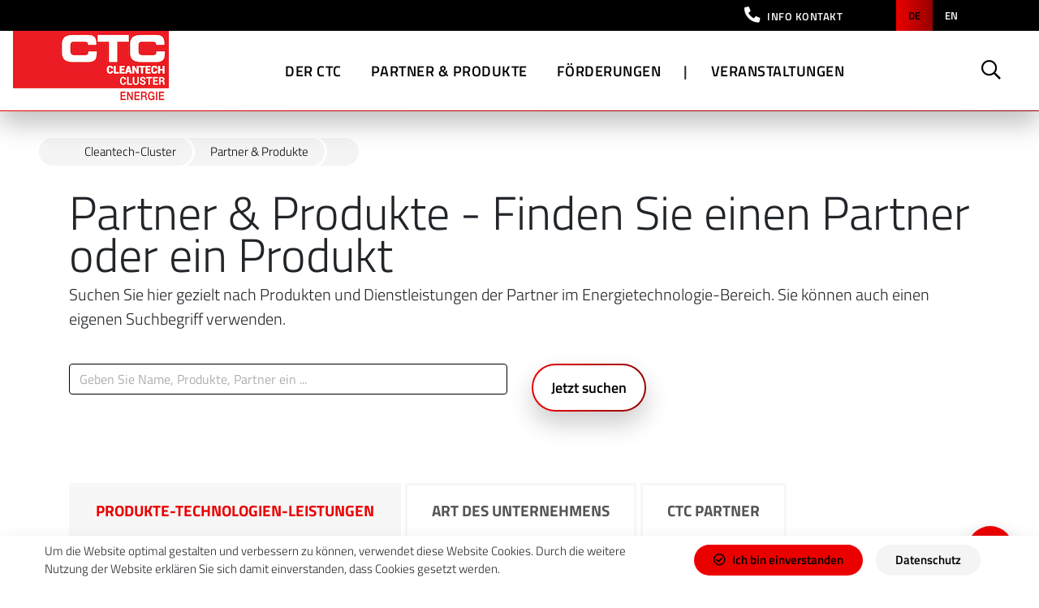

--- FILE ---
content_type: text/html; charset=utf-8
request_url: https://www.cleantechcluster-energie.at/produkte-technologien-leistungen/biobasierte-industrie
body_size: 10359
content:
<!DOCTYPE html>
<html dir="ltr" lang="de-DE">
<head>

<meta charset="utf-8">
<!-- 
	This website is powered by TYPO3 - inspiring people to share!
	TYPO3 is a free open source Content Management Framework initially created by Kasper Skaarhoj and licensed under GNU/GPL.
	TYPO3 is copyright 1998-2026 of Kasper Skaarhoj. Extensions are copyright of their respective owners.
	Information and contribution at https://typo3.org/
-->



<title>Cleantech-Cluster</title>
<meta property="og:image" content="https://www.cleantechcluster-energie.at/fileadmin/ctc/Der_CTC/CTC_Header.jpg" />
<meta property="og:image:url" content="https://www.cleantechcluster-energie.at/fileadmin/ctc/Der_CTC/CTC_Header.jpg" />
<meta property="og:image:width" content="1920" />
<meta property="og:image:height" content="500" />
<meta property="og:image:alt" content="Logo Cleantech Cluster" />
<meta name="generator" content="TYPO3 CMS" />
<meta name="viewport" content="width=device-width, initial-scale=1, shrink-to-fit=no" />
<meta name="robots" content="index,follow" />
<meta property="og:type" content="website" />
<meta property="og:locale" content="de_DE.UTF-8" />
<meta property="og:title" content="Produkte-Technologien-Leistungen" />
<meta name="twitter:title" content="Produkte-Technologien-Leistungen" />
<meta name="twitter:image" content="https://www.cleantechcluster-energie.at/fileadmin/ctc/Der_CTC/CTC_Header.jpg" />
<meta name="twitter:image:alt" content="Logo Cleantech Cluster" />
<meta name="twitter:card" content="summary" />
<meta name="copyright" content="(C) 2026 Cleantech-Cluster" />


<link rel="stylesheet" href="/typo3temp/assets/css/3d19b468f87e27a3bbd417b7c3bcef2f.css?1769090568" media="all">







<link rel="shortcut icon" href="/typo3conf/ext/siwa_project/Resources/Public/Images/ctc-favicons/favicon.ico" type="image/x-icon">
<link rel="icon" href="/typo3conf/ext/siwa_project/Resources/Public/Images/ctc-favicons/favicon.ico" type="image/x-icon">
<link rel="apple-touch-icon" sizes="57x57" href="/typo3conf/ext/siwa_project/Resources/Public/Images/ctc-favicons/apple-icon-57x57.png">
<link rel="apple-touch-icon" sizes="60x60" href="/typo3conf/ext/siwa_project/Resources/Public/Images/ctc-favicons/apple-icon-60x60.png">
<link rel="apple-touch-icon" sizes="72x72" href="/typo3conf/ext/siwa_project/Resources/Public/Images/ctc-favicons/apple-icon-72x72.png">
<link rel="apple-touch-icon" sizes="76x76" href="/typo3conf/ext/siwa_project/Resources/Public/Images/ctc-favicons/apple-icon-76x76.png">
<link rel="apple-touch-icon" sizes="114x114" href="/typo3conf/ext/siwa_project/Resources/Public/Images/ctc-favicons/apple-icon-114x114.png">
<link rel="apple-touch-icon" sizes="120x120" href="/typo3conf/ext/siwa_project/Resources/Public/Images/ctc-favicons/apple-icon-120x120.png">
<link rel="apple-touch-icon" sizes="144x144" href="/typo3conf/ext/siwa_project/Resources/Public/Images/ctc-favicons/apple-icon-144x144.png">
<link rel="apple-touch-icon" sizes="152x152" href="/typo3conf/ext/siwa_project/Resources/Public/Images/ctc-favicons/apple-icon-152x152.png">
<link rel="apple-touch-icon" sizes="180x180" href="/typo3conf/ext/siwa_project/Resources/Public/Images/ctc-favicons/apple-icon-180x180.png">
<link rel="icon" type="image/png" sizes="192x192" href="/typo3conf/ext/siwa_project/Resources/Public/Images/ctc-favicons/android-icon-192x192.png">
<link rel="icon" type="image/png" sizes="32x32" href="/typo3conf/ext/siwa_project/Resources/Public/Images/ctc-favicons/favicon-32x32.png">
<link rel="icon" type="image/png" sizes="96x96" href="/typo3conf/ext/siwa_project/Resources/Public/Images/ctc-favicons/favicon-96x96.png">
<link rel="icon" type="image/png" sizes="16x16" href="/typo3conf/ext/siwa_project/Resources/Public/Images/ctc-favicons/favicon-16x16.png">
<link rel="manifest" href="/typo3conf/ext/siwa_project/Resources/Public/Images/ctc-favicons/manifest.json">
<meta name="msapplication-TileColor" content="#ffffff">
<meta name="msapplication-TileImage" content="/typo3conf/ext/siwa_project/Resources/Public/Images/ctc-favicons/ms-icon-144x144.png">
<meta name="theme-color" content="#ffffff">
<script type="text/javascript">          var _paq = window._paq || [];
          /* tracker methods like "setCustomDimension" should be called before "trackPageView" */
          _paq.push(['trackPageView']);
          _paq.push(['enableLinkTracking']);
          (function() {
            var u="//matomo.esv.or.at/";
            _paq.push(['setTrackerUrl', u+'matomo.php']);_paq.push(['setSiteId', '2']);     var d=document, g=d.createElement('script'), s=d.getElementsByTagName('script')[0];
            g.type='text/javascript'; g.async=true; g.defer=true; g.src=u+'matomo.js'; s.parentNode.insertBefore(g,s);
          })();
</script><img src="https://matomo.esv.or.at/matomo.php?idsite=2&amp;rec=1" style="border:0;display:none;" alt="" />  <link rel="stylesheet" href="/typo3conf/ext/siwa_project/Resources/Public/Css/main.css" media="bogus"/>
<link rel="canonical" href="https://www.cleantechcluster-energie.at/produkte-technologien-leistungen/biobasierte-industrie"/>

<meta property="og:url" content="https://www.cleantechcluster-energie.at/produkte-technologien-leistungen/biobasierte-industrie"/>

</head>
<body class="theme-tabs theme-ctc ">
<noscript>Your browser does not support JavaScript!</noscript><div id="cookie-bar">
    <div class="d-flex align-items-center">
        <div class="container">
            <div class="row">
                <div class="col-12 col-lg-8 text-left d-flex align-items-center mt-2">
                    <p>
                        Um die Website optimal gestalten und verbessern zu können, verwendet diese Website Cookies.
                    Durch die weitere Nutzung der Website erklären Sie sich damit einverstanden, dass Cookies gesetzt
                    werden.
                
                    </p>
                </div>
                <div class="col-12 col-xl-auto d-flex align-items-center justify-content-center justify-content-xl-end">
                    <a class="mt-3 mt-xl-0 cb-enable btn-secondary btn-orange btn d-flex align-items-center justify-content-center mr-3" href="#"
                       rel="nofollow">
                        <div class="mr-2">
                            <i class="far fa-check-circle"></i>
                        </div>
                        <div class="cb-enable-text">
                            Ich bin einverstanden
                        </div>
                    </a>
                    <a class="mt-3 mt-xl-0 btn d-flex align-items-center justify-content-center btn-secondary btn-lightest-grey" href="/impressum">
                            Datenschutz
                    </a>
                </div>
            </div>
        </div>
    </div>
</div>
<div id="body-wrapper">
    <header id="header">
        <div class="meta-nav d-none d-lg-block ">
            <div class="container d-flex justify-content-end ">
                <div class="meta-nav-info d-flex align-items-center">
                    <a class="" data-toggle="collapse" href="#collapseMetaNav" role="button" aria-expanded="false"
                       aria-controls="collapseMetaNav">
                        <i class="fas fa-phone-alt"></i>
                        <span>
                            
                                
                                    INFO KONTAKT
                                
                            
                        </span>
                    </a>

                </div>
                

<ul class="navbar-nav" id="lang-menu">
    <li class="nav-item-lang active">
        <a href="/" hreflang="de-de" title="Deutsch" class="nav-link-lang">
            de
        </a>
    </li>
    <li class="nav-item-lang ">
        <a href="/en" hreflang="en-gb" title="English" class="nav-link-lang">
            en
        </a>
    </li>
</ul>

            </div>
            <div class="collapse meta-nav-collapse" id="collapseMetaNav">
                <div class="container position-relative">
                    

        <div id="c20024"
             class="frame frame-default frame-type-Container frame-layout-0 "
                >
            
            
	<div class="row">
		<div class=" col-12 mx-auto">
			
				

        <div id="c20025"
             class="frame frame-default frame-type-Container-2 frame-layout-0 "
                >
            
            
	<div class="row">
		
		
				
				
				
			

		<div class="col-12 col-lg-4 ">
			
				
<div id="c20031" class="frame frame-default frame-type-header frame-layout-0 " ></div>

			
		</div>
		<div class="col-12 col-lg-4 ">
			
				
<div id="c20027" class="frame frame-default frame-type-textmedia frame-layout-0 " ><div class="ce-textpic ce-left ce-intext ce-nowrap"><div class="ce-gallery" data-ce-columns="1" data-ce-images="1"><div class="ce-row"><div class="ce-column"><figure class="image"><img class="image-embed-item lazyload" loading="lazy" data-src="/fileadmin/user_upload/icons/mail.svg" width="60" height="60" alt="" /></figure></div></div></div><div class="ce-bodytext"><p><strong>Mail Service ​​​​​​​</strong><br><a href="mailto:​​​​​​​cleantech-cluster@esv.or.at" class="no-underline white-text">​​​​​​​</a><a href="mailto:cleantech-cluster@esv.or.at​​​​​​​"><span style="color:#ffffff">cleantech-cluster@esv.or.at</span></a></p></div></div></div>

			
		</div>
		<div class="col-12 col-lg-4 ">
			
				
<div id="c20028" class="frame frame-default frame-type-textmedia frame-layout-0 " ><div class="ce-textpic ce-left ce-intext ce-nowrap"><div class="ce-gallery" data-ce-columns="1" data-ce-images="1"><div class="ce-row"><div class="ce-column"><figure class="image"><img class="image-embed-item lazyload" loading="lazy" data-src="/fileadmin/user_upload/icons/phone.svg" width="60" height="60" alt="" /></figure></div></div></div><div class="ce-bodytext"><p><strong>Information</strong><br> ​​​​​​​<a href="tel:" class="white-text no-underline">+43 (0)732-7720-14380</a></p></div></div></div>

			
		</div>
	</div>

        </div>
    

			
		</div>
	</div>

        </div>
    

                    <a class="collapse-close" data-toggle="collapse" href="#collapseMetaNav" role="button"
                       aria-expanded="false"
                       aria-controls="collapseMetaNav">
                    </a>
                </div>

            </div>
        </div>
        <nav class="navbar navbar-expand-lg navbar-light bg-white p-0 px-lg-3">
            <div class="container mx-3 mx-lg-auto p-0">
                <div class="row w-100 mx-auto">
                    <div class="col-12 col-lg col-xl-3 d-flex d-lg-block justify-content-between justify-content-lg-end  px-0 navbar-brand-wrapper">
                        <a class="navbar-brand" href="/">
                            <img alt="Startseite Cleantech-Cluster" src="/typo3conf/ext/siwa_project/Resources/Public/Images/logo-ctc.jpg" width="192" height="89" />
                        </a>
                        <div class="nav-back d-lg-none" data-header="Hauptmenü" data-header-en="Main Menu">
                            <div class="nav-back-icons">
                                <a class="nav-back-icon-home" href="https://www.energiesparverband.at/">
                                    <i class="fas fa-home-alt"></i>
                                </a>
                                <i class="fal fa-arrow-left nav-back-icon-arrow"></i>
                            </div>
                            <span class="nav-back-title">Hauptmenü</span>
                            <!-- TODO: localization-->
                        </div>
                        <button class="navbar-toggler hamburger hamburger--spin d-flex d-lg-none justify-content-center align-items-center flex-column px-0"
                                type="button" aria-expanded="false"
                                aria-label="Toggle navigation">
                                      <span class="hamburger-box navbar-toggler-icon d-flex justify-content-center">
                                        <span class="hamburger-inner"></span>
                                      </span>
                            <span class="navbar-toggler-label">MENU</span>
                            <span class="sr-only">Navbar Toggle</span>
                        </button>
                    </div>

                    <div class="col-12 col-lg col-xl-9 navbar-wrapper">
                        <div class="navbar-collapse">
                            

    <ul class="navbar-nav w-100 main-nav">
        
            
                    



        
                


	
			
		

	
			
		

	
			
		

	
			
		

	
			
		

	
			
		

	
			
		


<li class="nav-item dropdown">
	

		
				<a class="nav-link dropdown-toggle" href="#" role="button" data-toggle="dropdown"
					 aria-haspopup="true" aria-expanded="false">
					Der CTC
				</a>
			
	




	
			
	<div
		class="dropdown-menu dropdown-menu-no-sub">
		<div class="dropdown-header d-lg-none">
			Der CTC
		</div>
		<div class="container container-wider p-0">
			<div class="row w-100 ml-0">
				
						
							

		<a href="/der-ctc/ueber-uns" class="dropdown-item " target="">
			Über uns
		</a>
	



						
							

		<a href="/der-ctc/ctc-team" class="dropdown-item " target="">
			CTC Team
		</a>
	



						
							

		<a href="/der-ctc/impressum" class="dropdown-item " target="">
			Impressum
		</a>
	



						
							

		<a href="/der-ctc/kontakt" class="dropdown-item " target="">
			Kontakt
		</a>
	



						
							

		<a href="/der-ctc/so-werden-sie-ctc-partner" class="dropdown-item " target="">
			So werden Sie CTC Partner
		</a>
	



						
							

		<a href="/der-ctc/ooe-energiesparverband" class="dropdown-item " target="">
			OÖ Energiesparverband
		</a>
	



						
							

		<a href="https://www.cleantech-cluster.at/" class="dropdown-item " target="_blank">
			CTC-Umweltportal
		</a>
	



						
					
			</div>
		</div>
	</div>

		
</li>






            
    




                
        
            
                    



        
                


	
			
		

	
			
		

	
			
		

	
			
		

	
			
		


<li class="nav-item dropdown">
	

		
				<a class="nav-link dropdown-toggle" href="#" role="button" data-toggle="dropdown"
					 aria-haspopup="true" aria-expanded="false">
					Partner &amp; Produkte
				</a>
			
	




	
			
	<div
		class="dropdown-menu dropdown-menu-no-sub">
		<div class="dropdown-header d-lg-none">
			Partner &amp; Produkte
		</div>
		<div class="container container-wider p-0">
			<div class="row w-100 ml-0">
				
						
							

		<a href="/produkte-technologien-leistungen" class="dropdown-item " target="">
			Partner- und Produktsuche
		</a>
	



						
							

		<a href="/partner-produkte/partner-gesamtliste" class="dropdown-item " target="">
			Partner Gesamtliste
		</a>
	



						
							

		<a href="/partner-produkte/exportlaender" class="dropdown-item " target="">
			Exportländer
		</a>
	



						
							

		<a href="/partner-produkte/energietechnologie-news" class="dropdown-item " target="">
			Energietechnologie-News
		</a>
	



						
							

		<a href="/der-ctc/so-werden-sie-ctc-partner" class="dropdown-item " target="">
			So werden Sie CTC Partner
		</a>
	



						
					
			</div>
		</div>
	</div>

		
</li>






            
    




                
        
            
                    



        
                


	
			
		

	
			
		


<li class="nav-item dropdown">
	

		
				<a class="nav-link dropdown-toggle" href="#" role="button" data-toggle="dropdown"
					 aria-haspopup="true" aria-expanded="false">
					Förderungen
				</a>
			
	




	
			
					
	<div
		class="dropdown-menu dropdown-menu-transparent">
		<div class="dropdown-header d-lg-none">
			Förderungen
		</div>
		<div class="container container-wider p-0">
			<div class="row w-100 ml-0">
				
						
							
									<div
										class="col-12 col-lg dropdown-column  dropdown-column-light">
										
	
			<div class="dropdown-submenu dropdown-submenu-first">
				
						<span class="dropdown-title">Privathaushalte</span>
						<hr/>
					
				<div class="dropdown-menu" data-header="Förderungen" data-parent-header="">
					<div class="container px-0">
						<div class="row w-100 mx-0">
							<div class="col">
								
									
	
	
			<div class="dropdown-submenu ">
				
						

		
				<a class="dropdown-item" href="#" role="button" data-toggle="dropdown"
					 aria-haspopup="true" aria-expanded="false">
					Wohnbauförderung
				</a>
			
	



					
				<div class="dropdown-menu" data-header="Privathaushalte" data-parent-header="Förderungen">
					<div class="container px-0">
						<div class="row w-100 mx-0">
							<div class="col">
								
									
	
	
		

		<a href="/foerderung/privathaushalte/wohnbaufoerderung" class="dropdown-item " target="">
			Übersicht Wohnbauförderung
		</a>
	



	

	
									
	
	
		

		<a href="/foerderung/privathaushalte/wohnbaufoerderung/neubau/neubau" class="dropdown-item " target="">
			Neubau
		</a>
	



	

	
									
	
	
		

		<a href="/foerderung/privathaushalte/wohnbaufoerderung/sanierung" class="dropdown-item " target="">
			Sanierung
		</a>
	



	

	
									
	
	
		

		<a href="/foerderung/privathaushalte/wohnbaufoerderung/abbruch-neubau/abbruch-und-neubau" class="dropdown-item " target="">
			Abbruch und Neubau
		</a>
	



	

	
									
	
	
		

		<a href="/foerderung/privathaushalte/wohnbaufoerderung/energieausweis" class="dropdown-item " target="">
			Energieausweis
		</a>
	



	

	
									
	
	
		

		<a href="/foerderung/privathaushalte/wohnbaufoerderung/daemmstoffe" class="dropdown-item " target="">
			Ökologische Dämmstoffe
		</a>
	



	

	
	</div>
	</div>
	</div>
	</div>
	</div>
	

	
									
	
	
			<div class="dropdown-submenu ">
				
						

		
				<a class="dropdown-item" href="#" role="button" data-toggle="dropdown"
					 aria-haspopup="true" aria-expanded="false">
					Heizung
				</a>
			
	



					
				<div class="dropdown-menu" data-header="Privathaushalte" data-parent-header="Förderungen">
					<div class="container px-0">
						<div class="row w-100 mx-0">
							<div class="col">
								
									
	
	
		

		<a href="/foerderung/privathaushalte/heizung" class="dropdown-item " target="">
			Übersicht Heizung
		</a>
	



	

	
									
	
	
		

		<a href="/foerderung/privathaushalte/heizung/solarenergie" class="dropdown-item " target="">
			Solarenergie
		</a>
	



	

	
									
	
	
		

		<a href="/foerderung/privathaushalte/heizung/biomasse" class="dropdown-item " target="">
			Biomasse
		</a>
	



	

	
									
	
	
		

		<a href="/foerderung/privathaushalte/heizung/fernwaerme" class="dropdown-item " target="">
			Fernwärme
		</a>
	



	

	
									
	
	
		

		<a href="/foerderung/privathaushalte/heizung/waermepumpe" class="dropdown-item " target="">
			Wärmepumpe
		</a>
	



	

	
									
	
	
		

		<a href="/foerderung/privathaushalte/heizung/heizkesseltausch" class="dropdown-item " target="">
			Heizkesseltausch
		</a>
	



	

	
	</div>
	</div>
	</div>
	</div>
	</div>
	

	
									
	
	
		

		<a href="/foerderung/privathaushalte/photovoltaik" class="dropdown-item " target="">
			Photovoltaik
		</a>
	



	

	
									
	
	
		

		<a href="/foerderung/privathaushalte/e-mobilitaet" class="dropdown-item " target="">
			E-Mobilität
		</a>
	



	

	
	</div>
	</div>
	</div>
	</div>
	</div>
	

									</div>
								
						
							
									<div
										class="col-12 col-lg dropdown-column  dropdown-column-dark">
										
	
			<div class="dropdown-submenu dropdown-submenu-first">
				
						<span class="dropdown-title">Gemeinden &amp; Unternehmen</span>
						<hr/>
					
				<div class="dropdown-menu" data-header="Förderungen" data-parent-header="">
					<div class="container px-0">
						<div class="row w-100 mx-0">
							<div class="col">
								
									
	
	
			<div class="dropdown-submenu ">
				
						

		
				<a class="dropdown-item" href="#" role="button" data-toggle="dropdown"
					 aria-haspopup="true" aria-expanded="false">
					Gebäude
				</a>
			
	



					
				<div class="dropdown-menu" data-header="Gemeinden &amp; Unternehmen" data-parent-header="Förderungen">
					<div class="container px-0">
						<div class="row w-100 mx-0">
							<div class="col">
								
									
	
	
		

		<a href="/foerderung/gemeinde-unternehmen/gebaeude" class="dropdown-item " target="">
			Übersicht Gebäude
		</a>
	



	

	
									
	
	
		

		<a href="/foerderung/gemeinde-unternehmen/gebaeude/sanierung" class="dropdown-item " target="">
			Sanierung
		</a>
	



	

	
									
	
	
		

		<a href="/foerderung/gemeinde-unternehmen/energie-contracting" class="dropdown-item " target="">
			Energie-Contracting
		</a>
	



	

	
	</div>
	</div>
	</div>
	</div>
	</div>
	

	
									
	
	
			<div class="dropdown-submenu ">
				
						

		
				<a class="dropdown-item" href="#" role="button" data-toggle="dropdown"
					 aria-haspopup="true" aria-expanded="false">
					Energieeffizienz
				</a>
			
	



					
				<div class="dropdown-menu" data-header="Gemeinden &amp; Unternehmen" data-parent-header="Förderungen">
					<div class="container px-0">
						<div class="row w-100 mx-0">
							<div class="col">
								
									
	
	
		

		<a href="/foerderung/gemeinde-unternehmen/energieeffizienz" class="dropdown-item " target="">
			Übersicht Energieeffizienz
		</a>
	



	

	
									
	
	
		

		<a href="/foerderung/gemeinde-unternehmen/energieeffizienz/energiesparmassnahmen" class="dropdown-item " target="">
			Energiesparmaßnahmen
		</a>
	



	

	
									
	
	
		

		<a href="/foerderung/gemeinde-unternehmen/beleuchtung" class="dropdown-item " target="">
			Beleuchtung
		</a>
	



	

	
									
	
	
		

		<a href="/foerderung/gemeinde-unternehmen/waermerueckgewinnung" class="dropdown-item " target="">
			Wärmerückgewinnung
		</a>
	



	

	
									
	
	
		

		<a href="/foerderung/gemeinde-unternehmen/foerderungen/klimatisierung-kuehlung" class="dropdown-item " target="">
			Klimatisierung &amp; Kühlung
		</a>
	



	

	
									
	
	
		

		<a href="/foerderung/gemeinde-unternehmen/erneuerbare-energie/anlagen-optimierung" class="dropdown-item " target="">
			Anlagen-Optimierung
		</a>
	



	

	
									
	
	
		

		<a href="/foerderung/gemeinde-unternehmen/energie-contracting" class="dropdown-item " target="">
			Energie-Contracting
		</a>
	



	

	
									
	
	
		

		<a href="/foerderung/gemeinde-unternehmen/e-mobilitaet/gemeinde-energie-programm" class="dropdown-item " target="">
			Gemeinde-Energie-Programm
		</a>
	



	

	
	</div>
	</div>
	</div>
	</div>
	</div>
	

	
									
	
	
			<div class="dropdown-submenu ">
				
						

		
				<a class="dropdown-item" href="#" role="button" data-toggle="dropdown"
					 aria-haspopup="true" aria-expanded="false">
					Erneuerbare Wärme
				</a>
			
	



					
				<div class="dropdown-menu" data-header="Gemeinden &amp; Unternehmen" data-parent-header="Förderungen">
					<div class="container px-0">
						<div class="row w-100 mx-0">
							<div class="col">
								
									
	
	
		

		<a href="/foerderung/gemeinde-unternehmen/erneuerbare-waerme" class="dropdown-item " target="">
			Übersicht Erneuerbare Wärme
		</a>
	



	

	
									
	
	
		

		<a href="/foerderung/gemeinde-unternehmen/erneuerbare-energie/biomasse" class="dropdown-item " target="">
			Biomasse
		</a>
	



	

	
									
	
	
		

		<a href="/foerderung/gemeinde-unternehmen/erneuerbare-energie/solarenergie" class="dropdown-item " target="">
			Solarenergie
		</a>
	



	

	
									
	
	
		

		<a href="/foerderung/gemeinde-unternehmen/erneuerbare-energie/waermepumpen" class="dropdown-item " target="">
			Wärmepumpen
		</a>
	



	

	
									
	
	
		

		<a href="/foerderung/gemeinde-unternehmen/erneuerbare-energie/fern-nahwaerme" class="dropdown-item " target="">
			Fern- &amp; Nahwärme
		</a>
	



	

	
									
	
	
		

		<a href="/foerderung/gemeinde-unternehmen/erneuerbare-energie/prozessenergie" class="dropdown-item " target="">
			Prozessenergie
		</a>
	



	

	
	</div>
	</div>
	</div>
	</div>
	</div>
	

	
									
	
	
			<div class="dropdown-submenu ">
				
						

		
				<a class="dropdown-item" href="#" role="button" data-toggle="dropdown"
					 aria-haspopup="true" aria-expanded="false">
					Erneuerbarer Strom
				</a>
			
	



					
				<div class="dropdown-menu" data-header="Gemeinden &amp; Unternehmen" data-parent-header="Förderungen">
					<div class="container px-0">
						<div class="row w-100 mx-0">
							<div class="col">
								
									
	
	
		

		<a href="/foerderung/gemeinde-unternehmen/erneuerbarer-strom" class="dropdown-item " target="">
			Übersicht Erneuerbarer Strom
		</a>
	



	

	
									
	
	
		

		<a href="/foerderung/gemeinde-unternehmen/erneuerbare-energie/eag-investitionszuschuesse" class="dropdown-item " target="">
			EAG Investitionszuschüsse
		</a>
	



	

	
									
	
	
		

		<a href="/foerderung/gemeinde-unternehmen/erneuerbare-energie/kleinwasserkraft" class="dropdown-item " target="">
			Kleinwasserkraft
		</a>
	



	

	
									
	
	
		

		<a href="/foerderung/gemeinde-unternehmen/photovoltaik" class="dropdown-item " target="">
			Photovoltaik
		</a>
	



	

	
	</div>
	</div>
	</div>
	</div>
	</div>
	

	
									
	
	
		

		<a href="/foerderung/gemeinde-unternehmen/photovoltaik" class="dropdown-item " target="">
			Photovoltaik
		</a>
	



	

	
									
	
	
		

		<a href="/foerderung/gemeinde-unternehmen/strassenbeleuchtung" class="dropdown-item " target="">
			Straßenbeleuchtung
		</a>
	



	

	
									
	
	
		

		<a href="/foerderung/gemeinde-unternehmen/energie-contracting" class="dropdown-item " target="">
			Energie-Contracting
		</a>
	



	

	
									
	
	
		

		<a href="/foerderung/gemeinde-unternehmen/e-mobilitaet" class="dropdown-item " target="">
			E-Mobilität
		</a>
	



	

	
									
	
	
		

		<a href="/foerderung/gemeinde-unternehmen/e-mobilitaet/gemeinde-energie-programm" class="dropdown-item " target="">
			Gemeinde-Energie-Programm
		</a>
	



	

	
									
	
	
		

		<a href="/foerderung/gemeinde-unternehmen/erneuerbare-gase" class="dropdown-item " target="">
			Erneuerbare Gase
		</a>
	



	

	
	</div>
	</div>
	</div>
	</div>
	</div>
	

									</div>
								
						
					
			</div>
		</div>
	</div>

				
		
</li>






            
    




                
        
            
                    <li class="nav-item nav-spacer d-flex align-items-center">|</li>
                
        
            
                    



        
<li class="nav-item dropdown nav-item-events">
    

		
				<a class="nav-link dropdown-toggle" href="#" role="button" data-toggle="dropdown"
					 aria-haspopup="true" aria-expanded="false">
					Veranstaltungen
				</a>
			
	



    
            <div class="dropdown-menu dropdown-menu-events dropdown-menu-transparent">
                <div class="container p-0">
                    <div class="row w-100 ml-0">
                        <div class="col-12 col-lg dropdown-column dropdown-column-light ml-0">
                            <div class="row d-flex flex-column px-3">
                                <div class="col">
                                    
                                        
                                        

		<a href="/alle-veranstaltungen/veranstaltungen/energy-academy" class="dropdown-item " target="">
			Energy Academy
		</a>
	



                                    
                                        
                                        

		<a href="https://www.wsed.at/de/" class="dropdown-item " target="_blank">
			World Sustainable Energy Days
		</a>
	



                                    
                                        
                                        

		<a href="/alle-veranstaltungen/wettbewerbe" class="dropdown-item " target="">
			Wettbewerbe
		</a>
	



                                    
                                        
                                            </div>
                                            <div class="col">
                                        
                                        

		
	



                                    
                                        
                                        

		<a href="/alle-veranstaltungen/messen" class="dropdown-item " target="">
			Messen
		</a>
	



                                    
                                        
                                        

		<a href="/alle-veranstaltungen/veranstaltungen/veranstaltungsrueckblick" class="dropdown-item " target="">
			Veranstaltungsrückblick
		</a>
	



                                    
                                </div>
                            </div>

                        </div>
                    <div class="col-12 col-lg dropdown-column dropdown-column-dark d-flex flex-column align-items-start">
                        <a href="/alle-veranstaltungen/" class="dropdown-item  d-inline-block w-auto" target="">
                            Alle Veranstaltungen
                        </a>
                        <a class="btn btn-primary" href="/alle-veranstaltungen/online-anmeldung">Online Anmeldung</a>
                    </div>
                    </div>
                </div>
            </div>
        
</li>






    




                
        
        <li class="nav-item pr-0 search-item mx-0 ml-lg-auto d-lg-none">
            <form action="/" class="form-search-wrapper d-lg-none">
                <div class="input-group form-search-group d-flex">
                    <input name="q" class="form-control" id="solr-input" autocomplete="off" placeholder="Suche"
                            type="text"> <label class="sr-only" for="solr-input">Search</label>
                    <div class="input-group-append">
                        <button type="submit" class="btn toggle-search-button">
                            <i class="far fa-search" title="Suche"></i>
                            <span class="sr-only">Submit Search</span>
                        </button>
                    </div>
                </div>
                <input name="id" value="2995" type="hidden">
            </form>
        </li>
    </ul>
    <div class="nav-item pr-0 search-item mx-0 ml-lg-auto d-none d-lg-block">
        <a class="nav-link text-uppercase search-toggle d-none d-lg-block" href="/suche"><i
                class="far fa-search" aria-label="Suche"></i></a>
    </div>


                            <div class="meta-nav meta-nav-mobile d-lg-none">
                                <div class="container p-0 d-flex justify-content-between">
                                    <div class="meta-nav-info d-flex align-items-center ml-3">
                                    <span class="" href="#collapseMetaNavMobile" role="button">
                                        <i class="fas fa-phone-alt"></i>
                                        <span>INFO KONTAKT</span>
                                    </span>
                                    </div>
                                    

<ul class="navbar-nav" id="lang-menu">
    <li class="nav-item-lang active">
        <a href="/" hreflang="de-de" title="Deutsch" class="nav-link-lang">
            de
        </a>
    </li>
    <li class="nav-item-lang ">
        <a href="/en" hreflang="en-gb" title="English" class="nav-link-lang">
            en
        </a>
    </li>
</ul>

                                    <button class="meta-nav-toggler hamburger hamburger--spin is-active justify-content-center align-items-center flex-column px-0"
                                            type="button" aria-label="Toggle navigation">
                                      <span class="hamburger-box navbar-toggler-icon d-flex justify-content-center">
                                        <span class="hamburger-inner"></span>
                                      </span>
                                        <span class="sr-only">Navbar Toggle</span>
                                    </button>
                                </div>
                                <div class="meta-nav-collapse">
                                    <div class="container position-relative">
                                        

        <div id="c20024"
             class="frame frame-default frame-type-Container frame-layout-0 "
                >
            
            
	<div class="row">
		<div class=" col-12 mx-auto">
			
				

        <div id="c20025"
             class="frame frame-default frame-type-Container-2 frame-layout-0 "
                >
            
            
	<div class="row">
		
		
				
				
				
			

		<div class="col-12 col-lg-4 ">
			
				
<div id="c20031" class="frame frame-default frame-type-header frame-layout-0 " ></div>

			
		</div>
		<div class="col-12 col-lg-4 ">
			
				
<div id="c20027" class="frame frame-default frame-type-textmedia frame-layout-0 " ><div class="ce-textpic ce-left ce-intext ce-nowrap"><div class="ce-gallery" data-ce-columns="1" data-ce-images="1"><div class="ce-row"><div class="ce-column"><figure class="image"><img class="image-embed-item lazyload" loading="lazy" data-src="/fileadmin/user_upload/icons/mail.svg" width="60" height="60" alt="" /></figure></div></div></div><div class="ce-bodytext"><p><strong>Mail Service ​​​​​​​</strong><br><a href="mailto:​​​​​​​cleantech-cluster@esv.or.at" class="no-underline white-text">​​​​​​​</a><a href="mailto:cleantech-cluster@esv.or.at​​​​​​​"><span style="color:#ffffff">cleantech-cluster@esv.or.at</span></a></p></div></div></div>

			
		</div>
		<div class="col-12 col-lg-4 ">
			
				
<div id="c20028" class="frame frame-default frame-type-textmedia frame-layout-0 " ><div class="ce-textpic ce-left ce-intext ce-nowrap"><div class="ce-gallery" data-ce-columns="1" data-ce-images="1"><div class="ce-row"><div class="ce-column"><figure class="image"><img class="image-embed-item lazyload" loading="lazy" data-src="/fileadmin/user_upload/icons/phone.svg" width="60" height="60" alt="" /></figure></div></div></div><div class="ce-bodytext"><p><strong>Information</strong><br> ​​​​​​​<a href="tel:" class="white-text no-underline">+43 (0)732-7720-14380</a></p></div></div></div>

			
		</div>
	</div>

        </div>
    

			
		</div>
	</div>

        </div>
    

                                    </div>
                                </div>
                            </div>
                            <div class="dropdown-wrapper-mobile"></div>
                        </div>
                    </div>
                </div>
            </div>
        </nav>
    </header>
    
<main>
    
    <div class="container">
        <div class="row">
            <div class="col-12 col-xl-10">
                


    <nav aria-label="breadcrumbs" class="breadcrumbs">
        <ol class="breadcrumb" itemscope itemtype="https://schema.org/BreadcrumbList">
            
                
                        <li itemprop="itemListElement" itemscope itemtype="https://schema.org/ListItem"
                            class="breadcrumb-item " style="z-index: calc(3 - 0);">
                            
                                    <a itemprop="item" href="/">
                                        <span itemprop="name">Cleantech-Cluster</span>
                                    </a>
                                
                            <meta itemprop="position" content="0">
                        </li>
                    
            
                
                        <li itemprop="itemListElement" itemscope itemtype="https://schema.org/ListItem"
                            class="breadcrumb-item " style="z-index: calc(3 - 1);">
                            
                                    <a itemprop="item" href="/produkte-technologien-leistungen">
                                        <span itemprop="name">Partner &amp; Produkte</span>
                                    </a>
                                
                            <meta itemprop="position" content="1">
                        </li>
                    
            
                
                        <li itemprop="itemListElement" itemscope itemtype="https://schema.org/ListItem"
                            class="breadcrumb-item active" style="z-index: calc(3 - 2);">
                            
                                    <span itemprop="name"></span>
                                
                            <meta itemprop="position" content="2">
                        </li>
                    
            
        </ol>
    </nav>


            </div>
        </div>

    </div>
    
            <!--TYPO3SEARCH_begin-->
            <div class="container">
<div id="c21546" class="frame frame-default frame-type-list frame-layout-0 " >
<div class="tx-ctc-partner">
    
    <h1>
        <span class="title">Partner &amp; Produkte</span> -
        <span class="subtitle">Finden Sie einen Partner oder ein Produkt</span>
    </h1>
    <p class="lead">Suchen Sie hier gezielt nach Produkten und Dienstleistungen der Partner im
                    Energietechnologie-Bereich. Sie können auch einen eigenen Suchbegriff verwenden.
                </p>
    <form action="/produkte-technologien-leistungen?tx_ctcpartner_pi1%5Baction%5D=list&amp;tx_ctcpartner_pi1%5Bcontroller%5D=Partner&amp;cHash=5c0b7580dee6738aa638bf2c03080cbb" method="post">
<div>
<input type="hidden" name="tx_ctcpartner_pi1[__referrer][@extension]" value="CtcPartner" />
<input type="hidden" name="tx_ctcpartner_pi1[__referrer][@controller]" value="Partner" />
<input type="hidden" name="tx_ctcpartner_pi1[__referrer][@action]" value="search" />
<input type="hidden" name="tx_ctcpartner_pi1[__referrer][arguments]" value="YTozOntzOjY6ImFjdGlvbiI7czo0OiJsaXN0IjtzOjEwOiJjb250cm9sbGVyIjtzOjc6IlBhcnRuZXIiO3M6Nzoic2VydmljZSI7czoyOiI2OCI7fQ==e7626cafafd0c6794a19296054756ca20ac5fd21" />
<input type="hidden" name="tx_ctcpartner_pi1[__referrer][@request]" value="{&quot;@extension&quot;:&quot;CtcPartner&quot;,&quot;@controller&quot;:&quot;Partner&quot;,&quot;@action&quot;:&quot;search&quot;}2759d90d2a124c14fc7d64599afc6aef294a075e" />
<input type="hidden" name="tx_ctcpartner_pi1[__trustedProperties]" value="[]4df7e72efcdd93887ec49687d79bb2280cead9c3" />
</div>

        <div class="row margin-top-lg margin-bottom-lg">
            <div class="col-md-6 col-md-offset-1">
                <input name="tx_ctcpartner_pi1[sword]" class="form-control" type="text"
                        placeholder="Geben Sie Name, Produkte, Partner ein ..."
                        value="">
            </div>
            <div class="col-md-5">
                <button class="btn btn-primary margin-top-small-sm margin-top-small-xs" type="submit">
                    <span class="icon icon-magnifier icon--padding-right"></span>
                    Jetzt suchen
                </button>
            </div>
        </div>
    </form>

</div>
</div>
</div>
            <!--TYPO3SEARCH_end-->
        
    <section id="app" class="margin-top-lg">
        <div class="container">
            <div class="row">
                <div class="col-md-12">
                    <!-- Nav tabs -->
                    <ul class="nav nav-tabs tabs tabs-big" role="tablist">
                        <li role="presentation" class="active"><a href="/produkte-technologien-leistungen">Produkte-Technologien-Leistungen</a></li><li role="presentation"><a href="/art-des-unternehmens">Art des Unternehmens</a></li><li role="presentation"><a href="/ctc-partner">CTC Partner</a></li>
                    </ul>
                </div>
            </div>
        </div>
        <div class="bg-white">
            <div class="container">
                <div class="row">
                    <div class="col-md-12">
                        <!-- Tab panes -->
                        <div class="tab-content">
                            <div role="tabpanel" class="tab-pane active" id="products-technologies">
                                <!--TYPO3SEARCH_begin-->
<div id="c21542" class="frame frame-default frame-type-list frame-layout-0 " >
<div class="tx-ctc-partner">
    
    
            
    
        <div class="product-list">
            <div class="list-group">
                
                        <h3>
                            
                                
                                        Biobasierte Industrie
                                    
                            
                            
                            
                        </h3>
                        
                            <a class="row list-group-item" href="/produkte-technologien-leistungen/almo-engineering-gmbh">
                                
    <div class="col-md-6">
        <h4 class="list-group-item-heading">
            
                    
                            ALMO Engineering GmbH
                        
                
        </h4>
    </div>
    <div class="col-md-6">
        <p class="list-group-item-text">
            
                    
                        Produkt-Vertrieb
                    
                
        </p>
    </div>

                            </a>
                        
                            <a class="row list-group-item" href="/produkte-technologien-leistungen/best-bioenergy-and-sustainable-technologies">
                                
    <div class="col-md-6">
        <h4 class="list-group-item-heading">
            
                    
                            BEST – Bioenergy and Sustainable Technologies
                        
                
        </h4>
    </div>
    <div class="col-md-6">
        <p class="list-group-item-text">
            
                    
                        Forschungs-/Bildungseinrichtung
                    
                
        </p>
    </div>

                            </a>
                        
                            <a class="row list-group-item" href="/produkte-technologien-leistungen/biomontan-produktions-und-handels-gmbh">
                                
    <div class="col-md-6">
        <h4 class="list-group-item-heading">
            
                    
                            Biomontan Produktions- und Handels GmbH
                        
                
        </h4>
    </div>
    <div class="col-md-6">
        <p class="list-group-item-text">
            
                    
                        Beratungs-/Planungsunternehmen
                    
                
        </p>
    </div>

                            </a>
                        
                            <a class="row list-group-item" href="/produkte-technologien-leistungen/gig-karasek-gmbh">
                                
    <div class="col-md-6">
        <h4 class="list-group-item-heading">
            
                    
                            GIG Karasek GmbH
                        
                
        </h4>
    </div>
    <div class="col-md-6">
        <p class="list-group-item-text">
            
                    
                        Beratungs-/Planungsunternehmen
                    
                
        </p>
    </div>

                            </a>
                        
                            <a class="row list-group-item" href="/produkte-technologien-leistungen/kompetenzzentrum-holz-gmbh">
                                
    <div class="col-md-6">
        <h4 class="list-group-item-heading">
            
                    
                            Kompetenzzentrum Holz GmbH
                        
                
        </h4>
    </div>
    <div class="col-md-6">
        <p class="list-group-item-text">
            
                    
                        Forschungs-/Bildungseinrichtung
                    
                
        </p>
    </div>

                            </a>
                        
                            <a class="row list-group-item" href="/produkte-technologien-leistungen/montanuniversitaet-leoben-lehrstuhl-fuer-verfahrenstechnik-des-industriellen-umweltschutzes-vtiu">
                                
    <div class="col-md-6">
        <h4 class="list-group-item-heading">
            
                    
                            Montanuniversität Leoben - Lehrstuhl für Verfahrenstechnik des industriellen Umweltschutzes VTiU
                        
                
        </h4>
    </div>
    <div class="col-md-6">
        <p class="list-group-item-text">
            
                    
                        Forschungs-/Bildungseinrichtung
                    
                
        </p>
    </div>

                            </a>
                        
                            <a class="row list-group-item" href="/produkte-technologien-leistungen/poerner-ingenieurgesellschaft-mbh">
                                
    <div class="col-md-6">
        <h4 class="list-group-item-heading">
            
                    
                            Pörner Ingenieurgesellschaft mbH
                        
                
        </h4>
    </div>
    <div class="col-md-6">
        <p class="list-group-item-text">
            
                    
                        Beratungs-/Planungsunternehmen
                    
                
        </p>
    </div>

                            </a>
                        
                            <a class="row list-group-item" href="/produkte-technologien-leistungen/reploid-group-ag">
                                
    <div class="col-md-6">
        <h4 class="list-group-item-heading">
            
                    
                            REPLOID Group AG
                        
                
        </h4>
    </div>
    <div class="col-md-6">
        <p class="list-group-item-text">
            
                    
                        Hersteller in OÖ
                    
                
        </p>
    </div>

                            </a>
                        
                            <a class="row list-group-item" href="/produkte-technologien-leistungen/stuhl-industries-group">
                                
    <div class="col-md-6">
        <h4 class="list-group-item-heading">
            
                    
                            Stuhl Industries Group
                        
                
        </h4>
    </div>
    <div class="col-md-6">
        <p class="list-group-item-text">
            
                    
                        Beratungs-/Planungsunternehmen
                    
                
        </p>
    </div>

                            </a>
                        
                    
            </div>
        </div>
    

        

</div>
</div>
<!--TYPO3SEARCH_end-->
                            </div>
                        </div>
                    </div>
                </div>
            </div>
        </div>
    </section>
</main>

    <footer>
        <div class="container pt-4">
            

        <div id="c19214"
             class="frame frame-border-top frame-type-Container frame-layout-0 "
                >
            
            
	<div class="row">
		<div class=" col-12 col-lg-8 mx-auto">
			
				
<div id="c19212" class="frame frame-default frame-type-textmedia frame-layout-0 " ><div class="ce-textpic ce-center ce-above"><div class="ce-bodytext"><h3><strong>Newsletter anmelden</strong> und nichts mehr verpassen</h3></div></div></div>

			
				
<div id="c19213" class="frame frame-default frame-type-list frame-layout-0 " ><div class="tx-powermail"><div class="container-fluid"><form enctype="multipart/form-data" name="field" class="powermail_form powermail_form_1 nolabel form-horizontal " action="/produkte-technologien-leistungen/powermail-sent#c19213" method="post"><div><input type="hidden" name="tx_powermail_pi1[__referrer][@extension]" value="Powermail" /><input type="hidden" name="tx_powermail_pi1[__referrer][@controller]" value="Form" /><input type="hidden" name="tx_powermail_pi1[__referrer][@action]" value="form" /><input type="hidden" name="tx_powermail_pi1[__referrer][arguments]" value="YTowOnt9a581d0ff0e27353a3b785fe4a069404d7d84c1ab" /><input type="hidden" name="tx_powermail_pi1[__referrer][@request]" value="{&quot;@extension&quot;:&quot;Powermail&quot;,&quot;@controller&quot;:&quot;Form&quot;,&quot;@action&quot;:&quot;form&quot;}70fb87c843b2ce701df66ae66ef55208e32b4423" /><input type="hidden" name="tx_powermail_pi1[__trustedProperties]" value="{&quot;field&quot;:{&quot;vorname-newsletter&quot;:1,&quot;nachname-newsletter&quot;:1,&quot;email&quot;:1,&quot;datenschutz&quot;:1,&quot;__hp&quot;:1},&quot;mail&quot;:{&quot;form&quot;:1}}c3c9ff83f1867cf856e1cb30b2100ea450558c98" /></div><fieldset class="powermail_fieldset powermail_fieldset_1 nolabel"><div class="row"><div class="col-12 col-lg-4"><div class="powermail_fieldwrap powermail_fieldwrap_type_input powermail_fieldwrap_vorname-newsletter layout2 form-group"><label for="powermail_field_vorname-newsletter" class="" title="">
        Vorname<span class="mandatory">*</span></label><div class="field-wrapper"><input required="required" aria-required="true" data-parsley-required-message="Bitte dieses Feld ausfüllen, Danke!" placeholder="Vorname" class="powermail_input  " id="powermail_field_vorname-newsletter" type="text" name="tx_powermail_pi1[field][vorname-newsletter]" value="" /></div></div></div><div class="col-12 col-lg-4"><div class="powermail_fieldwrap powermail_fieldwrap_type_input powermail_fieldwrap_nachname-newsletter layout2 form-group"><label for="powermail_field_nachname-newsletter" class="" title="">
        Nachname<span class="mandatory">*</span></label><div class="field-wrapper"><input required="required" aria-required="true" data-parsley-required-message="Bitte dieses Feld ausfüllen, Danke!" placeholder="Nachname" class="powermail_input  " id="powermail_field_nachname-newsletter" type="text" name="tx_powermail_pi1[field][nachname-newsletter]" value="" /></div></div></div><div class="col-12 col-lg-4"><div class="powermail_fieldwrap powermail_fieldwrap_type_input powermail_fieldwrap_email layout2 form-group"><label for="powermail_field_email" class="" title="">
        Email<span class="mandatory">*</span></label><div class="field-wrapper"><input required="required" aria-required="true" data-parsley-required-message="Bitte dieses Feld ausfüllen, Danke!" data-parsley-error-message="Keine gültige E-Mail-Adresse!" placeholder="E-Mail" class="powermail_input  " id="powermail_field_email" type="email" name="tx_powermail_pi1[field][email]" value="" /></div></div></div><div class="col-12"><div class="powermail_fieldwrap powermail_fieldwrap_type_radio powermail_fieldwrap_datenschutz layout1 form-group"><label for="powermail_field_datenschutz" class="" title="">
        Datenschutz<span class="mandatory">*</span></label><div class="field-wrapper"><div class="row justify-content-between"><div class="col-auto radio "><label><input required="required" aria-required="true" data-parsley-required-message="Bitte dieses Feld ausfüllen, Danke!" data-parsley-errors-container=".powermail_field_error_container_datenschutz" data-parsley-class-handler=".powermail_fieldwrap_datenschutz &gt; div &gt; div" class="powermail_radio" id="powermail_field_datenschutz_1" type="radio" name="tx_powermail_pi1[field][datenschutz]" value="privacy terms accepted" />
                        Hiermit willige ich ein, den Newsletter vom OÖ Energiesparverband zu erhalten. Weitere Infos finden Sie unter <a href="/impressum#c20007">Datenschutzinformation</a></label></div></div><div class="powermail_field_error_container powermail_field_error_container_datenschutz"></div></div></div></div><div class="col-12"><div class="powermail_fieldwrap powermail_fieldwrap_type_submit powermail_fieldwrap_submit layout5 form-group"><div class="field-wrapper col-sm-offset-2"><div class="form-btn-wrapper"><input class="form-submit" type="submit" value="Anmelden" /></div></div></div></div></div></fieldset><input class="powermail_form_uid" type="hidden" name="tx_powermail_pi1[mail][form]" value="1" /><div style="margin-left: -99999px; position: absolute;"><label for="powermail_hp_1">
			Bitte dieses Feld NICHT ausfüllen!
		</label><input autocomplete="new-powermail-hp-1" aria-hidden="true" id="powermail_hp_1" tabindex="-1" type="text" name="tx_powermail_pi1[field][__hp]" value="" /></div></form></div></div>
</div>

			
		</div>
	</div>

        </div>
    

            

        <div id="c19221"
             class="frame frame-border-top frame-type-Container-3 frame-layout-0 "
                >
            
            
	<div class="row">
		
		<div class="col-12 col-lg-3 ">
			
				
<div id="c19215" class="frame frame-default frame-type-textmedia frame-layout-0 " ><div class="ce-textpic ce-center ce-above"><div class="ce-bodytext"><p><strong><a href="https://www.energiesparverband.at/broschuere" target="_blank">Broschüren</a>​​​​​​​​​​​​​​​​​​​​​​​​​​​​</strong></p><hr><p>&nbsp;</p></div></div></div>

			
		</div>
		<div class="col-12 col-lg-3 ">
			
				
<div id="c19220" class="frame frame-default frame-type-textmedia frame-layout-0 " ><div class="ce-textpic ce-center ce-above"><div class="ce-bodytext"><p><strong><a href="https://www.energiesparverband.at/ooe-energiesparverband" target="_blank">OÖ Energiesparverband</a></strong></p><p><strong><a href="/energie-in-oberoesterreich/" target="_blank">Energie in OÖ</a></strong></p><p><strong><a href="/partner-produkte/energietechnologie-news">News​​​​​​​</a></strong></p></div></div></div>

			
		</div>
		<div class="col-12 col-lg-3 ">
			
				
<div id="c19219" class="frame frame-default frame-type-textmedia frame-layout-0 " ><div class="ce-textpic ce-center ce-above"><div class="ce-bodytext"><p><strong><a href="/der-ctc/ueber-uns">Cleantech Cluster Energie</a></strong></p><p><a href="/der-ctc/ctc-team">Team</a></p><p><a href="/der-ctc/kontakt">Kontakt</a></p><p><a href="/der-ctc/impressum">Impressum</a></p></div></div></div>

			
		</div>
		<div class="col-12 col-lg-3 ">
			
				
<div id="c19217" class="frame frame-default frame-type-textmedia frame-layout-0 " ><div class="ce-textpic ce-left ce-above"><div class="ce-bodytext"><p class="text-center"><strong>Gefördert aus Mitteln des<br> Landes Oberösterreich</strong></p></div></div></div>

			
		</div>
	</div>

        </div>
    


        <div id="c23663"
             class="frame frame-default frame-type-Container-4 frame-layout-0 "
                >
            
            
	<div class="row">
		<div class="col ">
			
				
<div id="c23659" class="frame frame-default frame-type-textmedia frame-layout-0 frame-space-after-mobile-extra-large d-lg-none" ><div class="ce-textpic ce-center ce-above"><div class="ce-gallery" data-ce-columns="1" data-ce-images="1"><div class="ce-outer"><div class="ce-inner"><div class="ce-row"><div class="ce-column"><figure class="image"><img class="image-embed-item lazyload" alt="Logo Land Oberösterreich" loading="lazy" data-src="/fileadmin/_processed_/6/3/csm_Logo_oberoesterreich_9e1b5e49ec.png" data-srcset="/fileadmin/_processed_/6/3/csm_Logo_oberoesterreich_8c4f996205.png 400w, /fileadmin/_processed_/6/3/csm_Logo_oberoesterreich_db715eab75.png 600w, /fileadmin/_processed_/6/3/csm_Logo_oberoesterreich_685b20a5b7.png 800w, /fileadmin/_processed_/6/3/csm_Logo_oberoesterreich_0742c24333.png 1000w, /fileadmin/_processed_/6/3/csm_Logo_oberoesterreich_64adb02ce9.png 1200w, /fileadmin/_processed_/6/3/csm_Logo_oberoesterreich_9e1b5e49ec.png 124w" sizes="(min-width: 124px) 124px, 100vw" width="124" height="124" /></figure></div></div></div></div></div></div></div>

			
				
<div id="c19216" class="frame frame-default frame-type-textmedia frame-layout-0 frame-space-before-small frame-space-after-small d-none d-lg-block" ><div class="ce-textpic ce-left ce-above"><div class="ce-gallery" data-ce-columns="1" data-ce-images="1"><div class="ce-row"><div class="ce-column"><figure class="image"><img class="image-embed-item lazyload" alt="Logo Cleantech Cluster" loading="lazy" data-src="/fileadmin/_processed_/c/e/csm_CTC-Logo_414bd34d91.png" data-srcset="/fileadmin/_processed_/c/e/csm_CTC-Logo_0365ed9dd9.png 400w, /fileadmin/_processed_/c/e/csm_CTC-Logo_c1a78e13f0.png 600w, /fileadmin/_processed_/c/e/csm_CTC-Logo_381e17fef3.png 800w, /fileadmin/_processed_/c/e/csm_CTC-Logo_69e418fbf7.png 1000w, /fileadmin/_processed_/c/e/csm_CTC-Logo_7a4ea9f884.png 1200w, /fileadmin/_processed_/c/e/csm_CTC-Logo_414bd34d91.png 180w" sizes="(min-width: 180px) 180px, 100vw" width="180" height="67" /></figure></div></div></div></div></div>

			
				
<div id="c23664" class="frame frame-default frame-type-textmedia frame-layout-0 frame-space-after-small d-lg-none" ><div class="ce-textpic ce-center ce-above"><div class="ce-gallery" data-ce-columns="1" data-ce-images="1"><div class="ce-outer"><div class="ce-inner"><div class="ce-row"><div class="ce-column"><figure class="image"><img class="image-embed-item lazyload" alt="Logo Cleantech Cluster" loading="lazy" data-src="/fileadmin/_processed_/c/e/csm_CTC-Logo_414bd34d91.png" data-srcset="/fileadmin/_processed_/c/e/csm_CTC-Logo_0365ed9dd9.png 400w, /fileadmin/_processed_/c/e/csm_CTC-Logo_c1a78e13f0.png 600w, /fileadmin/_processed_/c/e/csm_CTC-Logo_381e17fef3.png 800w, /fileadmin/_processed_/c/e/csm_CTC-Logo_69e418fbf7.png 1000w, /fileadmin/_processed_/c/e/csm_CTC-Logo_7a4ea9f884.png 1200w, /fileadmin/_processed_/c/e/csm_CTC-Logo_414bd34d91.png 180w" sizes="(min-width: 180px) 180px, 100vw" width="180" height="67" /></figure></div></div></div></div></div></div></div>

			
		</div>
		<div class="col ">
			
		</div>
		<div class="col ">
			
		</div>
		<div class="col ">
			
		</div>
		<div class="col ">
			
				
<div id="c23661" class="frame frame-default frame-type-textmedia frame-layout-0 d-none d-lg-block" ><div class="ce-textpic ce-right ce-above"><div class="ce-gallery" data-ce-columns="1" data-ce-images="1"><div class="ce-row"><div class="ce-column"><figure class="image"><img class="image-embed-item lazyload" alt="Logo Land Oberösterreich" loading="lazy" data-src="/fileadmin/_processed_/6/3/csm_Logo_oberoesterreich_9e1b5e49ec.png" data-srcset="/fileadmin/_processed_/6/3/csm_Logo_oberoesterreich_8c4f996205.png 400w, /fileadmin/_processed_/6/3/csm_Logo_oberoesterreich_db715eab75.png 600w, /fileadmin/_processed_/6/3/csm_Logo_oberoesterreich_685b20a5b7.png 800w, /fileadmin/_processed_/6/3/csm_Logo_oberoesterreich_0742c24333.png 1000w, /fileadmin/_processed_/6/3/csm_Logo_oberoesterreich_64adb02ce9.png 1200w, /fileadmin/_processed_/6/3/csm_Logo_oberoesterreich_9e1b5e49ec.png 124w" sizes="(min-width: 124px) 124px, 100vw" width="124" height="124" /></figure></div></div></div></div></div>

			
		</div>
	</div>

        </div>
    

        </div>

        <div class="sub-footer">
            <div class="container d-flex flex-row justify-content-between">
                <div class="sub-footer-copyright">
                    <p>©
                        2026
                        OÖ Energiesparverband
                    </p>
                </div>
                <div class="sub-footer-links">
                    
                </div>
            </div>
        </div>
    </footer>
    <div id="contact-box-btn">
        <i class="fas fa-comments-alt"></i>
    </div>
    <div id="contact-box">
        <div class="contact-box-content box">
            
<div id="c20032" class="frame frame-default frame-type-textmedia frame-layout-0 " ><div class="ce-textpic ce-center ce-above"><div class="ce-bodytext"><h5><strong>Energiesparverband OÖ<br> Landstraße 45<br> ​​​​​​​A-4020 Linz</strong></h5><p><strong><a href="https://www.google.at/maps/place/O%C3%96+Energiesparverband/@48.300253,14.2890173,17z/data=!3m1!4b1!4m5!3m4!1s0x4773978fff8bb5ed:0x712a101aa1ec1451!8m2!3d48.300253!4d14.291206" target="_blank" rel="noreferrer">Anfahrt anzeigen</a>​​​​​​​</strong></p></div></div></div>

<div id="c20033" class="frame frame-default frame-type-textmedia frame-layout-0 " ><div class="ce-textpic ce-center ce-above"><div class="ce-bodytext"><h5><strong>Kontakt</strong></h5><h2><strong>0732 / 7720-14380</strong></h2><p>oder per Mail <a href="mailto:cleantech-cluster@esv.or.at​​​​​​​">cleantech-cluster@esv.or.at​​​​​​​</a></p></div></div></div>

        </div>
    </div>

</div>

<div class="pswp" tabindex="-1" role="dialog" aria-hidden="true">
    <div class="pswp__bg"></div>
    <div class="pswp__scroll-wrap">
        <div class="pswp__container">
            <div class="pswp__item"></div>
            <div class="pswp__item"></div>
            <div class="pswp__item"></div>
        </div>
        <div class="pswp__ui pswp__ui--hidden">
            <div class="pswp__top-bar">
                <div class="pswp__counter"></div>
                <button class="pswp__button pswp__button--close" title="Close (Esc)"><span class="sr-only">Close (Esc)</span></button>
                <button class="pswp__button pswp__button--share" title="Share"><span class="sr-only">Share</span></button>
                <button class="pswp__button pswp__button--fs" title="Toggle fullscreen"><span class="sr-only">Toggle fullscreen</span></button>
                <button class="pswp__button pswp__button--zoom" title="Zoom in/out"><span class="sr-only">Zoom in/out</span></button>
                <div class="pswp__preloader">
                    <div class="pswp__preloader__icn">
                        <div class="pswp__preloader__cut">
                            <div class="pswp__preloader__donut"></div>
                        </div>
                    </div>
                </div>
            </div>
            <div class="pswp__share-modal pswp__share-modal--hidden pswp__single-tap">
                <div class="pswp__share-tooltip"></div>
            </div>
            <button class="pswp__button pswp__button--arrow--left" title="Previous (arrow left)">
                <span class="sr-only">Previous (arrow left)</span>
            </button>
            <button class="pswp__button pswp__button--arrow--right" title="Next (arrow right)">
                <span class="sr-only">Next (arrow right)</span>
            </button>
            <div class="pswp__caption">
                <div class="pswp__caption__center"></div>
            </div>
        </div>
    </div>
</div>
<script id="powermail_conditions_container" data-condition-uri="https://www.cleantechcluster-energie.at/produkte-technologien-leistungen?type=3132"></script>
<script src="/typo3conf/ext/siwa_project/Resources/Public/JavaScript/functional.js?1769089876" async="async"></script>



  <link rel="stylesheet" href="/typo3conf/ext/siwa_project/Resources/Public/Css/main.fe7e595c59384766469c5c5d97f1e47f.css" />

</body>
</html>